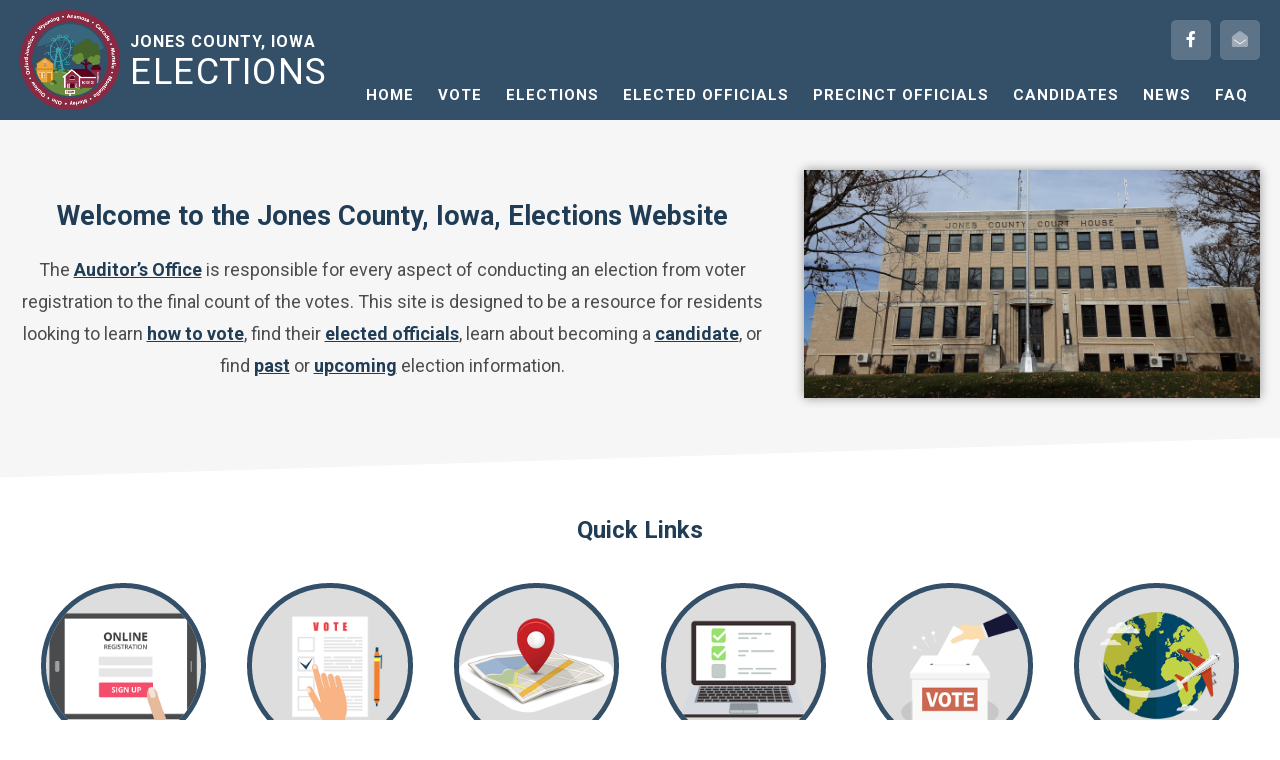

--- FILE ---
content_type: text/html; charset=UTF-8
request_url: https://jonescountyiowaelections.gov/
body_size: 4133
content:
<html lang="en">
<head>
<meta http-equiv="content-type" content="text/html;charset=UTF-8">
<meta name=viewport content="width=device-width, initial-scale=1">
<link rel=icon type="image/png" href="/images/favicon.png"/>
<script src="https://kit.fontawesome.com/bfe1867279.js"></script>
<link href="/shared/styles/core-25.css" type="text/css" rel="stylesheet">
<link href="https://cdn.neapolitanlabs.com/styles/jones_county/core.css" type="text/css" rel="stylesheet" media="print">
<link href="https://cdn.neapolitanlabs.com/scripts/jones_county/slicknav.css" type="text/css" rel="stylesheet">
<script src="https://cdn.neapolitanlabs.com/scripts/jquery-3.5.1.min.js"></script>
<script src="https://cdn.neapolitanlabs.com/scripts/jones_county/jquery.slicknav.min.js"></script>
<title>Elections - Jones County, Iowa</title>
<meta name="description" content="The Jones County, Iowa, Elections website is designed to be a resource for residents looking to learn how to vote, find their elected officials, learn about becoming a candidate, or find past or upcoming election information.">

<!-- Google Tag Manager -->
<script>(function(w,d,s,l,i){w[l]=w[l]||[];w[l].push({'gtm.start':
new Date().getTime(),event:'gtm.js'});var f=d.getElementsByTagName(s)[0],
j=d.createElement(s),dl=l!='dataLayer'?'&l='+l:'';j.async=true;j.src=
'https://www.googletagmanager.com/gtm.js?id='+i+dl;f.parentNode.insertBefore(j,f);
})(window,document,'script','dataLayer','GTM-PQB2LTN');</script>
<!-- End Google Tag Manager -->
<meta property="og:title" content="Elections - Jones County, Iowa" />
<meta property="og:type" content="website" />
<meta property="og:description" content="The Jones County, Iowa, Elections website is designed to be a resource for residents looking to learn how to vote, find their elected officials, learn about becoming a candidate, or find past or upcoming election information." />
<meta property="og:url" content="https://www.jonescountyiowaelections.gov/" />
<meta property="og:image" content="https://www.jonescountyiowaelections.gov/images/jones_county_courthouse.jpg" />
</head>

<body>
<!-- Google Tag Manager (noscript) -->
<noscript><iframe src="https://www.googletagmanager.com/ns.html?id=GTM-PQB2LTN"
height="0" width="0" style="display:none;visibility:hidden"></iframe></noscript>
<!-- End Google Tag Manager (noscript) -->

<!-- Google tag (gtag.js) -->
<script async src="https://www.googletagmanager.com/gtag/js?id=G-Z2YQNW7PNX"></script>
<script>
  window.dataLayer = window.dataLayer || [];
  function gtag(){dataLayer.push(arguments);}
  gtag('js', new Date());

  gtag('config', 'G-Z2YQNW7PNX');
</script>
<div id="header" class="headerStart">
  <div class="container">
    <div id="headerImage">
      <a href="/"><img src="/images/logo.png"></a>
    </div>
    <div id="headerText">
      <a href="/">Jones County, Iowa
      <h3>Elections</h3></a>
    </div>
    <div class="mobileMenu"></div>
    <div id="headerRight">
      <a href="https://www.facebook.com/Jones-County-Iowa-Elections-111888470454547/" target="_blank" rel="noopener noreferrer"><i class="fab fa-facebook-f"></i><span class="linkDescription" style="display:none;">Facebook</span></a>            <a href="/contact/"><i class="fad fa-envelope-open"></i><span class="linkDescription" style="display:none;">Contact Us</span></a>
    </div>
    <div id="headerNav">
      <ul id="navigation">
        <li class="homeLink"><a href="/">Home</a></li>
        <li><a href="/vote/">Vote</a>
          <ul>
            <li><a href="/vote/register/">Register to Vote</a></li>
            <li><a href="/vote/absentee/">Absentee Voting</a></li>
            <li><a href="/vote/maps/">Maps</a></li>
            <li><a href="/vote/military_overseas_voting/">Military/Overseas Voting</a></li>
            <li><a href="/vote/precincts/">Precincts</a></li>
            <li><a href="/vote/id/">Voter ID</a></li>
          </ul>
        </li>
        <li><a href="/elections/">Elections</a>
          <ul>
            <li><a href="/elections/">Upcoming Elections</a></li>
            <li><a href="/elections/past/">Past Elections</a></li>
            <li><a href="/elections/ballots/">Sample Ballots</a></li>
            <li><a href="/elections/peos/">Precinct Election Officials</a></li>
            <li><a href="/elections/types/">Types of Elections</a></li>
          </ul>
        </li>
        <li><a href="/elected_officials/">Elected Officials</a>
          <ul>
            <li><a href="/elected_officials/federal/">Federal</a></li>
            <li><a href="/elected_officials/state/">State</a></li>
            <li><a href="/elected_officials/county/">County</a></li>
            <li><a href="/elected_officials/city/">City</a></li>
            <li><a href="/elected_officials/school_board/">School Board</a></li>
            <li><a href="/elected_officials/township/">Township</a></li>
          </ul>
        </li>
        <li><a href="/elections/peos/">Precinct Officials</a></li>
        <li><a href="/candidates/">Candidates</a></li>
        <li><a href="/news/">News</a></li>
        <li><a href="/faq">FAQ</a></li>
      </ul>
    </div>
  </div>
</div>
<script>
	$(function(){
		$('#navigation').slicknav({
      label:"",
      allowParentLinks: true,
      prependTo:".mobileMenu"
    });
	});
</script>
<div class="printHeader">
  <img src="/images/logo_bw.png"> Jones County<br>Elections
</div>


<div class="container_full container_first" id="homeIntro">
  <div class="container_alt">
    <div class="homeImage">
      <img src="/images/jones_county_courthouse.jpg">
    </div>
    <div class="homeText">
    <h2>Welcome to the Jones County, Iowa, Elections Website</h2>
    The <a href="https://www.jonescountyiowa.gov/auditor" target="_blank">Auditor’s Office</a> is responsible for every aspect of conducting an election from voter registration to the final count of the votes. This site is designed to be a resource for residents looking to learn <a href="/vote/">how to vote</a>, find their <a href="/elected_officials/">elected officials</a>, learn about becoming a <a href="/candidates/">candidate</a>, or find <a href="/elections/past">past</a> or <a href="/elections/">upcoming</a> election information.
    </div>
    <div class="clear"></div>
  </div>
  </div>
<div class="dividerLR"></div>

<div id="quickLinks" class="container">
  <h2>Quick Links</h2>
    <div class="quickLink"><a href="/vote/register/"><img src="/global/images/register_to_vote_400.png" alt="Register to Vote">Register to Vote</a></div>
    <div class="quickLink"><a href="https://sos.iowa.gov/elections/absenteeballotstatus/absentee/search" target="_blank"><img src="/global/images/ballot_400.png" alt="Where&#039;s My Absentee Ballot?">Where&#039;s My Absentee Ballot?</a></div>
    <div class="quickLink"><a href="https://apps.sos.iowa.gov/elections/voterreg/pollingplace/search.aspx" target="_blank"><img src="/global/images/where_do_i_vote_400.png" alt="Where Do I Vote?">Where Do I Vote?</a></div>
    <div class="quickLink"><a href="https://sos.iowa.gov/elections/voterreg/regtovote/search.aspx" target="_blank"><img src="/global/images/am_i_registered_400.png" alt="Am I Registered?">Am I Registered?</a></div>
    <div class="quickLink"><a href="/vote/"><img src="/global/images/how_do_i_vote_400.png" alt="How Do I Vote?">How Do I Vote?</a></div>
    <div class="quickLink"><a href="/vote/military_overseas_voting/"><img src="/global/images/military_overseas_400.png" alt="Military/Overseas Voting">Military/Overseas Voting</a></div>
    <div class="clear"></div>
</div>
<div class="dividerRL"></div>

<div class="container_full" id="homeElections">
  <div class="container">
  <h2>Upcoming &amp; Recent Elections</h2>
          <div class="homeElectionInfo">
        <div class="homeElectionDate pastElectionDate">
          <div class="homeElectionMonth">Nov</div>
          <div class="homeElectionDay">4</div>
        </div>
        <div class="homeElectionLinks">
          <a href="/elections/info/cityschool_election_2025_11_04/">City/School Election</a>
          City/School Election
          <div class="homeElectionLinkList">
                        <a href="https://electionresults.iowa.gov/IA/Jones/124249/web.345435/#/summary?v=362993%2F" target="_blank"><i class="fad fa-external-link fa-fw"></i>Interactive Results</a>                           <a href="/files/election_results/cityschool_election_2025_11_04_57988.pdf" target="_blank"><i class="fad fa-poll-people fa-fw"></i>Unofficial Results</a>
                                                  <a href="/elections/info/cityschool_election_2025_11_04/#ballots"><i class="fad fa-ballot fa-fw"></i>Sample Ballot(s)</a>
                                  </div>
        </div>
      </div>
        <div class="homeElectionInfo">
        <div class="homeElectionDate pastElectionDate">
          <div class="homeElectionMonth">Nov</div>
          <div class="homeElectionDay">5</div>
        </div>
        <div class="homeElectionLinks">
          <a href="/elections/info/2024_general_2024_11_05/">General Election</a>
          General Election
          <div class="homeElectionLinkList">
                        <a href="https://electionresults.iowa.gov/IA/Jones/122375/web.345435/#/summary?v=348723%2F" target="_blank"><i class="fad fa-external-link fa-fw"></i>Interactive Results</a>                           <a href="/files/election_results/2024_general_2024_11_05_21237.pdf" target="_blank"><i class="fad fa-poll-people fa-fw"></i>Official Results</a>
                                                  <a href="/elections/info/2024_general_2024_11_05/#ballots"><i class="fad fa-ballot fa-fw"></i>Sample Ballot(s)</a>
                                  </div>
        </div>
      </div>
        <div class="homeElectionInfo right">
        <div class="homeElectionDate pastElectionDate">
          <div class="homeElectionMonth">Jun</div>
          <div class="homeElectionDay">4</div>
        </div>
        <div class="homeElectionLinks">
          <a href="/elections/info/primary_election_2024_06_04/">Primary Election </a>
          Primary Election
          <div class="homeElectionLinkList">
                        <a href="https://electionresults.iowa.gov/IA/Jones/121561/web.317647/#/summary?v=339400%2F" target="_blank"><i class="fad fa-external-link fa-fw"></i>Interactive Results</a>                           <a href="/files/election_results/primary_election_2024_06_04_27402.pdf" target="_blank"><i class="fad fa-poll-people fa-fw"></i>Official Results</a>
                                                  <a href="/elections/info/primary_election_2024_06_04/#ballots"><i class="fad fa-ballot fa-fw"></i>Sample Ballot(s)</a>
                                  </div>
        </div>
      </div>
    <div class="clear"></div>
</div>
</div>

<div class="container" id="homeInfo">
  <div class="homeSection homeNews"><h3><a href="/news/"><i class="fad fa-newspaper"></i> News</a></h3>
    <div class="homeNewsItem">
  <a href="/news/election_day_less_than_a_week_away/"><img src="/images/news/election_day_less_than_a_week_away_25684_sm.jpg" alt="Election Day: Less than a week away" style="width: auto; height: auto; margin: 0 auto 5px; max-width: 100%; max-height: 200px; display: block;"></a>  <a href="/news/election_day_less_than_a_week_away/">Election Day: Less than a week away</a>
  <p><i class="fad fa-calendar"></i> October 30, 2024</p>    <div class="clear"></div>
</div>
<div class="homeNewsLink">
  <a href="/news/election_law_changes_for_iowa_voters/">Election Law Changes for Iowa Voters</a>
</div>
<div class="homeNewsLink">
  <a href="https://www.facebook.com/Jones-County-Iowa-Elections-111888470454547/">New Facebook Page</a>
</div>
<div class="homeSectionFooter"><a href="/news/">All News</a></div>
  </div>
  <div class="homeSection homeFAQ">
    <h3><a href="/faq/"><i class="fad fa-question-circle"></i> FAQ</a></h3>
  <div class="faqQuestion">
    <div class="faqLabel">Q.</div>
    <div class="faqText faqTextQ"><p>I just registered and received a card in the mail but there is a mistake on it; what do I do now?</p></div>
    <div class="clear"></div>
  </div>
  <div class="faqAnswer">
    <div class="faqLabel">A.</div>
    <div class="faqText"><p>If you notice a mistake on your voter card please contact the Auditor&rsquo;s Office and/or submit a new registration form to correct your information.</p>
</div>
    <div class="clear"></div>
  </div>
    <div class="homeSectionFooter"><a href="/faq/">All Frequently Asked Questions</a></div>
  </div>
  <div class="homeSection electionGraph homeElectionTurnout">
    <h3><i class="fad fa-poll-people"></i> Jones County Voter Registration</h3>
        <div style="text-align: center; margin-bottom: 1em; font-weight: 700; color: #666;">
        <i class="fad fa-calendar"></i> Updated November 3, 2025</div>
  <div class="graphSpacing">

          <div class="graphCatS">No Party</div>
      <div class="graphGraphS"><div class="graphFill" style="width:95.238095238095%;"></div></div>
      <div class="graphNum">5,490</div>
      <div class="clear"></div>
          <div class="graphCatS">Republican</div>
      <div class="graphGraphS"><div class="graphFill" style="width:89.895047272096%;"></div></div>
      <div class="graphNum">5,182</div>
      <div class="clear"></div>
          <div class="graphCatS">Democratic</div>
      <div class="graphGraphS"><div class="graphFill" style="width:47.445572035736%;"></div></div>
      <div class="graphNum">2,735</div>
      <div class="clear"></div>
          <div class="graphCatS">Other</div>
      <div class="graphGraphS"><div class="graphFill" style="width:1.3357619914997%;"></div></div>
      <div class="graphNum">77</div>
      <div class="clear"></div>
    
  </div>
  <div style="text-align: center; margin-top: 1em; margin-bottom: 1em; font-weight: 700; color: #666;">Total Registered Voters: 13,484</div>
  <div class="registerToVote"><a href="/vote/register/"><i class="fad fa-list"></i> Register to Vote</a></div>
  </div>
  <div class="clear"></div>
</div>

<div class="printHeader disclaimer">This webpage was printed on November 20, 2025. For the most current election-related information, visit the Jones County, Iowa, Elections website at <b><u>jonescountyiowaelections.gov</u></b>.</div>
<div class="container" id="footer">
  <div class="footerLeft">
    <b>Jones County Auditor</b><br>
    Jones County Courthouse<br />
500 W. Main St., Room 113<br />
P.O. Box 109<br />
Anamosa, IA 52205<br>
    <a href="/contact/">Contact Us</a><br>
    <a href="/site/accessibility/">Accessibility</a><br>
  </div>
  <div class="footerCenter"><b>Office Hours</b><br>
    8:00 a.m. to 4:30 p.m.<br />
Monday - Friday<br />
<a href="/page/hours/">Extended Hours</a>  </div>
  <div class="footerCenter"><b>Phone Numbers</b><br>
    Office: (319) 462-2282<br />
Fax: (319) 462-5815  </div>
  <div class="clearMobile"></div>
  <div class="footerRight footerSocial">
    <a href="/contact/"><i class="fad fa-envelope-open"></i><span class="linkDescription" style="display:none;">Contact Jones County Elections</span></a>
    <div class="clear"></div>
    <div id="google_translate_element"></div>
  </div>
  <div class="clear"></div>
</div>
<div id="subFooter">
  <div id="poweredBy"><a href="//www.neapolitanlabs.com/elections/" target="_blank" rel="noopener noreferrer">powered by <img src="/images/neapolitan_labs.png" alt="Neapolitan Labs"></a></div>
</div>
<script type="text/javascript" src="https://cdn.neapolitanlabs.com/scripts/jones_county/scroll.js"></script>
<script type="text/javascript">
function googleTranslateElementInit() {
  new google.translate.TranslateElement({pageLanguage: 'en'}, 'google_translate_element');
}
</script>
<script type="text/javascript" src="//translate.google.com/translate_a/element.js?cb=googleTranslateElementInit"></script>
</body>

</html>


--- FILE ---
content_type: text/css
request_url: https://jonescountyiowaelections.gov/shared/styles/core-25.css
body_size: 6387
content:
/* Google Font */
@import url('https://fonts.googleapis.com/css?family=Roboto:400,700');
@import url('https://fonts.googleapis.com/css?family=Roboto+Slab:700');

/* Core Styles */
body { margin: 0; font-family: 'Roboto', sans-serif; line-height: 1.5em; top: 0; min-height: auto !important; color: #4f4c4d; }
a:hover { text-decoration: none; }
img, a img { border: 0; }
h1 { font-size: 30px; line-height: 40px; }

/* Colors */
a, a:hover, a:visited, a:active { color: #213D56; font-weight: 700; }
h2, h3, h4, h5 { color: #0C090A; }

.graphFill { background: #345069 !important; }

/* General Styles */
.container_first { margin-top: 120px !important; }
.container { width: calc(100% - 40px); max-width: 1440px; margin: 0 auto; }
.container_alt { width: 1250px; max-width: calc(100% - 40px); margin: 0 auto; }
.container_event { width: 1100px; max-width: calc(100% - 40px); margin: 0 auto; }
.container_sm { width: 1000px; max-width: calc(100% - 40px); margin: 0 auto; }
.clear { clear: both; }

/* Alerts Bar */
#alert { width: 100%; background: #4D677F; padding: 5px 0; text-align: center; }

/* Header */
#header { width:100%; background:#345069; height: 120px; position: fixed; top: 0; z-index: 100; }
#header .container { padding-top: 10px; }
#headerImage { float: left; margin: 0 10px 0 0; }
#header img { max-height: 100px; }
#header a img { display: block; }
#headerText { float: left; font-size: 16px; width: 205px; text-align: left; color: #FFF; letter-spacing: 1px; line-height: 24px; height: 64px; margin: 20px 0; text-transform: uppercase; }
#headerText h3 { font-size: 36px; margin: 0; line-height: 36px; font-weight: 400; letter-spacing: 1.5px; color: #FFF; }
#headerText a { color: #FFF; text-decoration: none; }
.printHeader { display: none; }

#headerAlert { width: calc(100% - 20px); padding: 10px; background: #882a42; color: #FFF; text-align: center; font-size: 20px; line-height: 26px; font-weight: 700; }
#headerAlert a { color: #FFF; text-decoration: none; display: block; }
#headerAlert i.alertIcon, #headerAlert a i.alertIcon { display: block; float: left; line-height: 28px; font-size: 26px; }
#headerAlert .alertButton { background: rgba(255,255,255,.3); display: inline-block; padding: 2px 10px; }

#headerRight { float: right; width: calc(100% - 420px); text-align: right; height: 40px; font-size: 16px; margin-top: 10px; }
#headerRight a i { color: #FFF; margin: 0 0 0 5px; display: inline-block; width: 30px; height: 30px; line-height: 30px; border-radius: 5px; background: rgba(255,255,255,.2); text-align: center; display: inline-block; padding: 5px; }
#headerRight a i:hover { transition: color 0.1s linear; color: #FFF; background: rgba(255,255,255,.1); }
#headerRight a span.linkDescription, .footerRight a span.linkDescription { display: none; }

#headerNav { float: right; margin-top: 10px; }
#headerNav ul { list-style: none; position: relative; margin: 0; padding: 0; }
#headerNav ul li { position: relative; float: left; text-align: center; }
#headerNav ul a, #navigation ul span { display: block; text-decoration: none; padding: 0 12px; font-size: 15px; color: #FFF; font-weight: 700; text-transform: uppercase; letter-spacing: 1px; line-height: 50px; }
#headerNav ul li:hover > a { background: #4D677F; border-radius: 5px 5px 0 0; color: #FFF; }
#headerNav ul ul { display:none; position:absolute; top:100%; left:0; padding:0; z-index: 1000; background: #4D677F; }
#headerNav ul ul li { width: 100%; letter-spacing: normal; }
#headerNav ul ul li:hover { background: none; }
#headerNav ul ul a { min-width: 140px; text-transform: none; height: auto; line-height: 18px; text-align: left; padding: 10px; font-size: 13px; font-weight: 400; color: #FFF; }
#headerNav ul ul a:hover { transition: color 0.1s linear, background-color 0.1s linear; -moz-transition: color 0.1s linear, background-color 0.1s linear; -webkit-transition: color 0.1s linear, background-color 0.1s linear; background: #345069; border-radius: 0 !important; }
#headerNav ul li:hover > ul { display:block; }

.headerScroll { height: 80px !important; -webkit-transition: height 0.3s; -moz-transition: height 0.3s; transition: height 0.3s !important; }
.headerScroll #headerRight { display: none !important; -webkit-transition: all 0.3s; -moz-transition: all 0.3s; transition: all 0.3s !important; }
.headerScroll img { height: 60px !important; -webkit-transition: transform 0.3s; -moz-transition: transform 0.3s; transition: transform 0.3s !important; }
.headerScroll #headerText { margin: 0 0 0 10px !important; }
.headerScroll #headerNav { margin-top: 20px !important; }
.container_first_scroll { margin-top: 80px; }

.mobileMenu, .slicknav_menu { display: none; }

/* Home Page */
#homeImage { background: url(/images/jones_county_courthouse.jpg); background-position: center center; background-size: cover; padding: 30% 0 20px; text-align: center; color: #FFF; text-shadow: 0 0 10px #000; border-bottom: 5px solid #213D56; }
#homeImage h1 { margin: 0; font-size: 60px; line-height: 60px; text-transform: uppercase; }
#homeIntro { text-align: center; padding: 50px 0 40px; font-size: 18px; line-height: 32px; background: #F6F6F6; }
#homeIntro h2 { color: #213D56; margin-top: 0; }

#homeIntro .homeImage { float: right; width: 40%; }
#homeIntro .homeImage img { width: calc(100% - 40px); margin-left: 40px; box-shadow: 0 0 10px rgba(0,0,0,.4); }
#homeIntro .homeText { float: left; width: 60%; padding-top: 30px; }

/* Home Page Election Day */
#homeElection { text-align: center; padding: 10px 0; font-size: 16px; line-height: 24px; background: #000; }
#homeElection h3 { color: #FFF; margin: 0 auto 5px; }
#homeElection a { color: #F6F6F6; }
.homeElectionHeaderInfo { padding: 33px 0 0; }
.homeElectionHeaderImage img { float: left; height: 120px; width: auto; }
.container_election_day { width: 450px; }
.homeElectionTurnout .registerToVote a { width: 150px; color: #FFF; padding: 10px; margin: 1.5em auto 0; display: block; background: #213D56; text-align: center; text-decoration: none; font-weight: 700; border-radius: 10px; }
/* Home Page Divider */
.dividerLR { width:100%; height:40px; position:absolute; left:0px; background: linear-gradient(to right bottom, #F6F6F6 49%, #fff 50%), linear-gradient(-50deg, #ffffff 16px, #000 0); }
.dividerRL { width:100%; height:40px; position:absolute; left:0px; background: linear-gradient(to left bottom, #fff 49%, #F6F6F6 50%); }

/* Quick Links */
#quickLinks { padding-bottom: 20px; display: flex; flex-wrap: wrap; }
#quickLinks h2 { display: block; width: 100%; margin: 80px auto 20px; text-align: center; color: #213D56; }
.quickLink { width: calc(100% / 6); }
.quickLink a { width: 80%; margin: 10%; text-align: center; display: block; font-weight: 700; text-decoration: none; color: #345069; }
.quickLink a img { width: calc(100% - 10px); height: auto; display: block; margin-bottom: 10px; border-radius: 50%; border: 5px solid #345069; background:#DDD; }
.quickLink a:hover { color: #4D677F; }
.quickLink a img:hover { border-color: #4D677F; }

/* Home Page - Content Grid */
#homeInfo { margin-bottom: 20px; }
.homeSection { width: calc((100% - 126px) / 3); padding: 10px; margin: 10px; float: left; border: 1px solid #EEE; border-radius: 10px; height: 600px; position: relative; }
.homeSection h3 a, .homeElectionTurnout h3 { text-align: center; font-size: 20px; color: #000; text-decoration: none; display: block; }
.homeElectionTurnout h3 { margin: 1em 0 !important; }
.homeSection .homeSectionFooter { position: absolute; left: 0; bottom: 0; background: #F6F6F6; width: 100%; border-radius: 0 0 10px 10px; padding: 5px 0; text-align: center; }

/* Home Page - News */
.homeNewsItem { font-size: 14px; line-height: 20px; padding: 0 0 15px; border-bottom: 1px solid #CCC; margin-bottom: 15px; }
.homeNewsItem img { width: auto; height: auto; margin: 0 auto 5px; max-width: 100%; max-height: 200px; display: block; }
.homeNewsItem a { display: block; font-weight: 700; margin: 0 0 5px; font-size: 16px; }
.homeNewsLink { padding: 0 0 15px; border-bottom: 1px solid #CCC; margin-bottom: 15px; }

/* Home Page - Elections */
#homeElections { margin: 0 auto 20px; padding: 60px 0 20px; background: #F6F6F6; }
#homeElections h2 { color: #213D56; text-align: center; }

/* Home Page - Elections */
#homeElections .container { width: calc(100% - 60px); max-width: 1420px; }
.homeElectionInfo { width: calc((100% - 42px) / 3); margin-right: 10px; padding: 10px 10px 10px 0; float: left; border-right: 1px solid #EEE; height: 130px; }
.homeElectionInfo.right { border-right: 0; margin-right: 0; padding-right: 0; }
.homeElectionDate { width: 60px; float: left; background: #213D56; color: #FFF; text-align: center; border-radius: 5px; padding: 10px 0; }
.pastElectionDate { background: #AAA; }
.homeElectionMonth, .homeElectionDay { display: block; font-weight: 700; }
.homeElectionMonth { text-transform: uppercase; }
.homeElectionDay { font-size: 30px; line-height: 30px; letter-spacing: -1px; }
.homeElectionLinks { width: calc(100% - 70px); float: right; }
.homeElectionLinks a { font-weight: 700; display: block; }
.homeElectionLinkList { margin: 15px 0 0 15px; }
.homeElectionLinkList a i { text-decoration: none; margin-right: 5px; }

/* Page Header */
#pageHeader { background: #EEE; width: 100%; height: 120px; }
#pageHeader h1 { line-height: 120px; font-size: 30px; letter-spacing: 1px; color: #000; }
#pageHeader h1 a { color: #000; text-decoration: none; color: #000; }
#pageHeader img { float: right; max-width: 120px; height: auto; }

/* Page Content */
#pageContent { padding: 1em 0; }
#pageContent .introduction, .electionPage .introduction { font-size: 20px; color: #666; line-height: 30px; display: block; border-bottom: 1px solid #DDD; padding-bottom: 1em; margin-bottom: 1em; }
.electionPage .introduction { margin-top: 1em; padding-top: 1em; }
#pageContent h2 { margin: 1.5em 0 1em; }
.electionPage h3 { color: #882a42; }

/* Elected Officials */
.officialDirectory { width: calc(((100% - 40px)/ 3) - 20px); float: left; margin: 0 20px 20px 0; padding: 5px 10px; text-align: center; border-top: 5px solid #CCC; background: #F6F6F6; min-height: 210px; }
.officialDirectory:hover { border-top: 5px solid #AAA; background: #EEE; }
.officialDirectory.right { margin-right: 0; }
.officialDirectory h2 { margin: 1em 0 !important; }
.officialDirectory h2 a { color: #345069; text-decoration: none; }

/* Official Listings */
.offRow { width: 100%; border-bottom: 1px solid #CCC; padding: 4px 0; margin: 2px 0; }
.offRowLast { border-bottom: 0; }
.offInfo { width: 66.6%; float: left; padding: 1px 0; }
.offInfo4x { width: 75%; float: left; padding: 1px 0; }
.offTerm { width: 33.4%; float: right; text-align: right; }
.offTerm4x { width: 25%; float: right; text-align: right; }
.offName { width: 50%; float: left; }
.offContact { width: 50%; float: right; text-align: center; }
.offContact4x { width: 33.3%; float: left; text-align: center; }
.offContactName { text-align: left; }
.offTopDivider { margin-top: 10px; border-top: 1px solid #000; padding-top: 10px; }

.cityList, .leftNav { width: 260px; float: left; }
.cityList h3, .leftNav h3 { padding: 5px; display: block; margin: 1.5em 0 10px; }
.cityList ul, .leftNav ul { margin: 0; padding: 0; list-style-type: none; }
.cityList ul li a:hover, .leftNav ul li a:hover { background: #F6F6F6; }
.cityList ul li a, .leftNav ul li a { display: block; border-bottom: 1px solid #DDD; padding: 5px; cursor: pointer; text-decoration: none;}
.cityList ul li a:hover, .leftNav ul li a:hover { background: #F6F6F6; }
.leftNav h3 a { color: #000; text-decoration: none; }
.rightContent, .officialDetails, .rightContentForm { float: right; width: calc(100% - 280px); }
.officialDetails input[type="text"], .rightContent input[type="text"], .precinct input[type="text"] { display: block; border: 2px solid #EEE; width: calc(100% - 162px); padding: 5px; font-size: 18px; font-family: 'Roboto', sans-serif; margin: 1.5em 0; border-radius: 5px; }
.precinctPage input[type="text"] { width: 100% !important; }
.officialDetails h2 { background: #213D56; padding: 10px; border-radius: 10px 10px 0 0; margin: 1em 0 0; line-height: 1.5em; color: #FFF; }
.officialDetails h2 i { font-size: 20px; margin-left: 5px; color: #DDD; }
.cityInfo, .officialInfo, .officialInfo { padding: 10px; }
.officialColumn { float: left; width: 25%; }
.officialColumn a i, .officialColumn3 a i, .fedColumn1 a i, .officialColumn3 i { margin: 0 3px; text-decoration: none; }
.officialRight a i { margin: 0; }
.officialColumn3 { float: left; width: 33.33%; padding: 1px 0; }
.officialRow { margin-bottom: 5px; padding: 2px 0; border-bottom: 1px solid #DDD; }
.fedColumn1 { float: left; width: 33.33%; }
.fedColumn2 { float: left; width: calc(100% - 140px - (100% / 3)); }
.fedColumn3 { float: left; width: 140px; }
.cityContact { float: left; width: 50%; }
.cityContact.numbers { text-align: right; }
.cityContact.numbers a i { margin-left: 5px; text-decoration: none; }
.positionTitle { float: none; width: 100%; font-weight: 700; padding: 3px 0; }
.positionName { float: left; width: 33.33%; padding: 3px 0; border-bottom: 1px solid #DDD; }
.positionEmail { float: left; width: 33.33%; text-align: center; padding: 3px 0; border-bottom: 1px solid #DDD; }
.termEnds { float: left; width: 33.33%; text-align: right; padding: 3px 0; border-bottom: 1px solid #DDD; }
.positionName.school { width: 30%; border-bottom: 0; }
.positionEmail.school { width: 40%; border-bottom: 0; }
.positionName.schoolA, .positionEmail.schoolA, .termEnds.schoolA { border-bottom: 0 !important; }
.termEnds.school { width: 30%; border-bottom: 0; }

.officialsCity { margin-top: 10px; border-top: 1px solid #000; padding-top: 10px; }
.officialDetails .filterDiv { background: #F6F6F6; border-radius: 0 0 10px 10px; }
.officialCenter { text-align: center; }
.officialRight { text-align: right; }
.officialBreak { clear: both; height: 20px; }
.officialParty { width: 16px; display: inline-block; border-radius: 50%; text-align: left; height: 22px; line-height: 22px; padding-left: 6px; }
.officialPartyR { color: #C00; border: 1px #C00 solid; }
.officialPartyD { color: #00F; border: 1px #00F solid; }
.officialPartyAlt { width: 12px; display: inline-block; text-align: center; height: 16px; line-height: 17px; color: #FFF; }
.officialPartyAltR { background: #C00; }
.officialPartyAltD { background: #00F; }
.officialPartyAltI, .officialPartyAltO { background: #666; }
.officialPartyAltL { background: #FFDF00; color: #000; }

.termLengthDescription { display: none; position: absolute; width: 165px; z-index: 100; background: #DDD; border: 2px solid #BBB; border-radius: 5px; padding: 4px; text-align: center; right: calc(((100% - 1250px) / 2) + 10px); }
a.termLengthInfo { cursor: pointer; }
a:hover.termLengthInfo + div.termLengthDescription { display: block; }
.officialInfoDescription { display: none; position: absolute; width: 165px; z-index: 100; background: #DDD; border: 2px solid #BBB; border-radius: 5px; padding: 4px; text-align: center; }
a.officialInfoDescriptionInfo { cursor: pointer; }
a:hover.officialInfoDescriptionInfo + div.officialInfoDescription { display: block; }

/* FAQ */
.rightContent h2 { margin: 1.5em 0 1em; }
.faqLabel { float: left; width: 40px; font-size: 24px; color: #345069; font-family: 'Roboto Slab', monospace; text-align: center; padding-top: 15px; }
.faqText { float: left; width: calc(100% - 40px); }
.faqTextQ { font-weight: 700; }
.faqQA { border-bottom: 1px solid #DDD; padding-bottom: 1em; margin-bottom: 1em; }
.faqLast { border-bottom: none; }
.faqSection input[type="text"] { border: 2px solid #EEE; width: calc(100% - 162px); padding: 5px; font-size: 18px; font-family: 'Roboto', sans-serif; margin: 1.5em 0; border-radius: 5px; }
.faqSection h2.faqFirst { margin-top: .5em; }

/* App */
.appLinks a { display: block; width: 25%; float: left; text-align: center; text-decoration: none; }
.appLinks a i { font-size: 40px; display: block; margin: 0 auto; line-height: 60px; }

/* Elections */
.electionYear h2 { margin: 1.5em 0 1em; color: #0C090A; }
.electionDetails { margin-bottom: 1em; padding-bottom: 1em; border-bottom: 1px solid #DDD; }
.electionDetails b, .precinct b.lead { display: block; font-size: 18px; padding: 0 0 5px; }
.electionInfo { float: left; width: 50%; }
.electionLinks { float: right; width: 50%; }
.electionLinks a { display: block; font-weight: 700; }
.electionLinks a i, .precinct a i { text-decoration: none; margin-right: 5px; }
.electionTypeDescription, .precinctInfoDescription { display: none; position: absolute; width: calc(50% - 20px); z-index: 100; background: #DDD; border: 2px solid #BBB; border-radius: 5px; padding: 10px; }
a.electionTypeInfo { cursor: pointer; }
a:hover.electionTypeInfo + div.electionTypeDescription { display: block; }
a.precinctInfoIcon { cursor: pointer; }
a:hover.precinctInfoIcon + div.precinctInfoDescription { display: block; }

/* Elections - Detail Page */
.electionPage h3 { margin: 1.5em 0; font-size: 20px; }
.electionResults h3 { margin: 2em 0 1.5em; }
.resultsLink, .resultsCount { width: calc((100% - 60px) / 2); margin: 10px; float: left; padding: 20px 5px; background: #EEE; border-radius: 5px; text-align: center; font-weight: 700; }
.resultsLink a { text-decoration: none; display: block; }
.resultsLink a i { margin-left: 10px; }
.resultsLink:hover { background: #DDD; }
.sampleBallots input[type="text"] { border: 2px solid #EEE; width: calc(100% - 14px); padding: 5px; font-size: 18px; font-family: 'Roboto', sans-serif; margin-bottom: 40px; border-radius: 5px; }
.electionsBack { margin: 2em 0 0; text-align: center; }
#ballots:before { height: 80px; display: block; content: ''; margin-top: -80px; }
.electionGraph h3 { margin: 2em 0 1.5em; }
.electionGraph .graphCat, .electionGraph .graphCatS, .electionGraph .graphNum, .electionGraph .graphNumS { line-height: 20px; float: left; font-weight: 700; font-size: 14px; padding: 5px 0; }
.electionGraph .graphCat { width: 160px; text-align: right; margin-right: 5px; }
.electionGraph .graphCatS { width: 95px; text-align: right; margin-right: 5px; }
.electionGraph .graphNum { width: 55px; text-align: left; margin-left: 5px; }
.electionGraph .graphGraph { width: calc(100% - 225px); height: 20px; margin: 5px 0; float: left; background: #EEE; }
.electionGraph .graphGraphS { width: calc(100% - 160px); height: 20px; margin: 5px 0; float: left; background: #EEE; }
.electionGraph strong { color: #666; font-size: 18px; display: block; margin: 30px 0 5px; }
.graphSpacing { margin: 10px 0; width: 100%; display: flex; flex-wrap: wrap; align-items: center; }

.voterReg { margin: 0 auto; padding: 20px 0 50px; border-top: 1px solid #DDD; }
.voterReg .registerToVote { text-align: center; }
.voterReg .registerToVote a i { text-decoration: none; margin-right: 5px; }
.voterReg h3 { text-align: center; }
.voterReg .graphSpacing { margin: 10px auto 30px; max-width: 800px; }
.graphFill { height: 20px; float: left; }
.graphMetric { height: 30px; margin: -5px 5px; line-height: 30px; float: left; font-weight: 700; }
.graphDivider { height: 10px; margin-bottom: 10px; border-bottom: 1px solid #DDD; }
.graphHeader { margin: 2em 0 1em; font-size: 14px; }
.graphHeader h4 { margin: 0; font-size: 16px; }

/* Precincts */
.precinct { width: calc((100% - 80px) / 2); float: left; margin: 0 10px 20px; padding: 5px 10px; background: #EEE; border-radius: 5px; height: auto; }
.precinct:hover { background: #DDD; }
.mapLink.right { margin-right: 0; }
.precinctLocation { float: left; width: 50%; }
.precinctInfo { float: right; width: 50%; }
.pollingLocation { width: 100%; margin-bottom: 1em; padding-bottom: 1em; border-bottom: 1px dotted #CCC; }
.pollingLocation h4 { margin: 0; }
.pollingLocationPrecincts { margin-top:10px; }
.pollingLocationPrecincts a i { margin-right: 5px; text-decoration: none; }

/* News */
.newsDetail { width: calc(100% - 140px); max-width: 900px; min-width: 280px; margin: 50px auto 0; padding: 20px; background: #EEE; box-shadow: 0 4px 8px 0 rgba(0, 0, 0, 0.2), 0 6px 20px 0 rgba(0, 0, 0, 0.19); }
.newsDetail h1 { margin-top: 0; }
.newsDate { color: #666; font-weight: 700; }
.newsItem { padding: 20px 0; border-bottom: 1px solid #DDD; }
.newsItem img, .newsDetail img { float: right; max-width: 300px; margin-left: 10px; }
.newsItem h3 { margin-top: 0; }
.newsItem.last { padding-bottom: 0; border-bottom: 0; }
.newsPhoto img { width: 100%; max-width: 600px; display: block; margin: 0 auto; height: auto; }

/* Forms */
.leftForm { float: left; width: calc(100% - 260px); }
.leftForm i, #pollForm i { font-style: normal; color: #C00; font-weight: 700; }
.leftForm ol, #pollForm ol { margin: 0; list-style-type: none; padding: 0; }
.leftForm ol label, #pollForm ol label { display: block; font-size: 14px; }
.leftForm ol input[type="text"], #pollForm ol input[type="text"], #pollForm ol input[type="email"] { font-family: 'Roboto', sans-serif; font-size: 16px; width: calc(100% - 12px); padding: 5px; border: 1px solid #DDD; margin-bottom: 1em; }
.leftForm ol input[type="submit"], #pollForm ol input[type="submit"] { display: block; width: 150px; font-family: 'Roboto', sans-serif; font-size: 16px; color: #FFF; text-align: center; border: 0; background: #345069; padding: 10px 0; margin: 1.5em 0 0; }
.leftForm ol select, #pollForm ol select { font-family: 'Roboto', sans-serif; font-size: 16px; width: 100%; pading: 5px; border: 1px solid #DDD; margin-bottom: 1em; }
.leftForm ol textarea, #pollForm ol textarea { font-family: 'Roboto', sans-serif; font-size: 16px; width: calc(100% - 12px); padding: 5px; border: 1px solid #DDD; margin-bottom: 1em; }
.contactInfo { float: right; width: 240px; margin-top: -1em; }

/* Bring into Other Sites */
#pollForm li.width50 { width: 49%; float: left; margin-right: 1%; }
#pollForm li.width40 { width: 39%; float: left; margin-right: 1%; }
#pollForm li.width33 { width: 32.3%; float: left; margin-right: 1%; }
#pollForm li.width30 { width: 29%; float: left; margin-right: 1%; }
#pollForm li.width25 { width: 24%; float: left; margin-right: 1%; }
#pollForm li.width20 { width: 19%; float: left; margin-right: 1%; }
#pollForm li.width50.right { width: 50%; margin-right: 0%; }
#pollForm li.width40.right { width: 40%; margin-right: 0%; }
#pollForm li.width33.right { width: 33.3%; margin-right: 0%; }
#pollForm li.width30.right { width: 30%; margin-right: 0%; }
#pollForm li.width25.right { width: 25%; margin-right: 0%; }
#pollForm li.width20.right { width: 20%; margin-right: 0%; }
#pollForm hr { margin-block-start: 10px; }

@media screen and (max-width: 600px) {
  #pollForm li.width50, #pollForm li.width40, #pollForm li.width33, #pollForm li.width30, #pollForm li.width25, #pollForm li.width20, #pollForm li.width40.right, #pollForm li.width33.right, #pollForm li.width30.right, #pollForm li.width25.right, #pollForm li.width20.right {
    width: 100% !important;
    margin: 0 !important;
    float: none;
  }
}
/* End Bring into Other Sites */

/* Maps */
.mapLink { float: left; width: calc(((100% - 40px) / 3) - 20px); float: left; margin: 0 20px 20px 0; padding: 25px 10px; background: #EEE; border-radius: 5px; text-align: center; }
.ballotLink { float: left; width: calc((100% - 90px) / 3); margin: 10px; padding: 20px 5px; background: #EEE; border-radius: 5px; text-align: center; }
.mapLink a, .ballotLink a { text-decoration: none !important; display: block; }
.mapLink a i, .ballotLink a i { display: block; font-size: 30px; line-height: 30px; margin-bottom: 10px; }
.mapLink:hover, .mapLink.right:hover, .ballotLink:hover { background: #DDD; }

/* Ballots */
.ballotRow { width: 100%; padding: .5em 0; border-bottom: 1px dotted #CCC; font-size: 14px; }
.ballotRow a { display: block; font-size: 16px; }
.ballotRow a i { text-decoration: none; margin-right: 5px; }

/* Filter */
.filterDiv { display: none; }
.show { display: block; }
.listHidden { display: none !important; }
.active { background-color: #F6F6F6; }
.leftNav input[type="text"] { border: 1px solid #CCC; width: calc(100% - 10px); padding: 4px; font-size: 16px; font-family: 'Roboto', sans-serif; }

/* Footer */
#footer { border-top: 2px solid #000; padding: 20px 0; margin-top: 30px; font-size: 14px; line-height: 20px; }
.footerLeft { width: 25%; float: left; }
.footerCenter { width: 25%; float: left; text-align: center; }
.footerRight { width: 25%; float: left; text-align: right; }
.footerSocial a i { color: #FFF; margin: 0 97.5px 0 0; display: inline-block; width: 30px; height: 30px; line-height: 30px; border-radius: 5px; background: rgba(136,42,66,.8); text-align: center; display: inline-block; padding: 5px; }
.footerSocial a i:hover { transition: color 0.1s linear; color: #FFF; background: #882a42; }
#google_translate_element { margin-top: 15px; padding: 10px; border-top: 1px solid #DDD; text-align: center; width: 215px; float: right; }
#subFooter { background: #EFEFEF; width: 100%; font-size: 12px; }
#poweredBy { padding: 10px; width: 100px; float: none; height: 30px; line-height: 30px; margin: 0 auto; }
#poweredBy img { height: 30px; width: auto; float: right; margin-left: 6px; }
#poweredBy a { text-decoration: none !important; color: #413335 !important; }

/* Screen Sizes */
@media only screen and (max-width: 1275px) {
  li.homeLink { display: none; }
}
@media only screen and (max-width: 1250px) {
  #homeIntro .homeText { padding-top: 15px; }
  #pageHeader h1 { letter-spacing: 0; }
  .termLengthDescription { right: 30px; }
  /* Maps */
  .mapLink, .mapLink.right, .officialDirectory, .officialDirectory.right { width: calc(((100% - 20px) / 2) - 20px); margin: 0 20px 20px 0; }
  .ballotLink { width: calc((100% - 60px) / 2); }
  .mapLink.even, .officialDirectory.even { margin-right: 0; }
  /* Quick Links */
  #quickLinks { max-width: 750px; }
  .quickLink { width: 250px; float: left; }
}
@media only screen and (max-width: 1200px) {
  #headerNav ul a, #navigation ul span { padding: 0 10px; }
}
@media only screen and (max-width: 1150px) {
  #homeIntro .homeText { padding-top: 0; }
  #headerNav ul a, #navigation ul span { padding: 0 10px; }
}
@media only screen and (max-width: 1125px) {
  .container_first { margin-top: 80px !important; }
  #homeImage h1 { font-size: 40px; line-height: 40px; }
  #header { height: 80px; }
  #header img { max-height: 60px; margin-left: 10px; }
  #header .container { width: 100% !important; max-width: 100% !important; }
  #headerRight { margin-right: 72px; }
  .headerScroll #headerRight { display: block !important; }
  #headerText { margin: 4px 0 0 10px; height: 60px; line-height: 20px; }
  #headerNav { display: none; }
  .mobileMenu { display: block; position: fixed; width: 60px; margin-top: 6px; right:0; }
  .slicknav_menu { display: block; }
}
@media only screen and (max-width: 1075px) {
  .precinct { width: calc(100% - 20px); margin: 0 0 20px; }
  #pageHeader h1 { font-size: 24px; }
}
@media only screen and (max-width: 1000px) {
  #homeIntro { padding-top: 35px; }
  #homeIntro .homeImage { width: 100%; float: none; text-align: center; }
  #homeIntro .homeImage img { width: 500px; max-width: 100%; margin: 0 auto; }
  #homeIntro .homeText { width: 100%; float: none; padding-top: 25px; }

  .offInfo, .offInfo4x { width: calc(100% - 150px); }
  .offContact, .offContact4x, .offName { width: 100%; float: none; text-align: left; }
  .offContact i, .offContact4x i { display: none; }
  .offContact.collapse, .offContact.collapse { display: none; }
  .offTerm, .offTerm4x { width: 150px; }

  /* Listings */
  .officialColumn3 { width: 66.6%; float: left; }
  .officialCenter i { display: none; }
  .officialCenter { text-align: left; }
  .officialCenter.collapse { display: none; }
  .officialRight { width: 33.3%; float: right; }

  /* Page Content */
  .cityList, .leftNav { width: 220px; }
  .rightContent, .officialDetails, .rightContentForm { width: calc(100% - 240px); }
  .faqSection input[type="text"], .officialDetails input[type="text"], .rightContent input[type="text"], { width:calc(100% - 172px); }

  /* Home */
  .homeSection { width: calc((100% - 84px) / 2); }
  .homeElectionTurnout { width: calc(100% - 42px); height: auto; }
  .homeElectionInfo { width: 100%; padding: 15px 0; margin: 0 0 15px; border: 0; border-bottom: 1px solid #DDD; height: auto; }
  .homeElectionInfo.right { margin: 0; border: 0 !important; }

  /* Maps */
  .mapLink, .mapLink.right, .mapLink.even, .officialDirectory, .officialDirectory.right, .officialDirectory.even { width: calc(100% - 20px); margin: 0 0 20px; }
  .officialDirectory, .officialDirectory.right, .officialDirectory.even { min-height: 0; padding-bottom: calc(1em + 10px); }

  /* Footer */
  .footerLeft, .footerCenter { width: 33.33%; text-align: center; }
  .footerRight { width: 100%; float: none; margin-top: 20px; text-align: center; }
  .footerRight a i { margin: 0; }
  #google_translate_element { margin: 15px auto 0; padding: 10px; border-top: 1px solid #DDD; text-align: center; width: 215px; float: none; }
  .clearMobile { clear: both; }
}
@media only screen and (max-width: 900px) {
  .cityList { display: none; }
  .officialDetails { width: 100%; }
  .precinct, .precinct.even, .precinct.right { width: calc(100% - 20px); margin: 0 0 20px; }
  .positionEmail { width: 40%; }
  .positionName, .termEnds { width: 30%; }
  #pageHeader h1 { font-size: 18px; }
}
@media only screen and (max-width: 790px) {
  #quickLinks { max-width: 500px; }

  /* Home */
  .homeSection { width: calc(100% - 42px); height: auto; padding: 10px 10px 30px; }

  .officialColumn, .officialColumn3, .fedColumn1, .fedColumn2, .fedColumn3 { width: 100%; text-align: left; }
  .fedColumn1, .fedColumn2 { margin-bottom: 1em !important; }
  .officialColumn.collapse, .officialColumn3.collapse { height: 0; }
}
@media only screen and (max-width: 700px) {
  body { font-size: 14px; }

  #homeIntro { padding-top: 15px; }

  /* Officials Listings */
  .offInfo, .offInfo4x { width: 100%; }
  .offTerm, .offTerm4x { width: 130px; position: absolute; right: 20px; }

  #headerRight { width:calc(100% - 375px); }
  #headerRight a i { margin: 0; width: auto; background: none; border-radius: 0; }

  .resultsLink, .resultsCount { width: calc(100% - 10px); margin: 5px 0; }

  .container, .container_alt, .container_sm { width: calc(100% - 20px); max-width: calc(100% - 20px); }

  .termLengthDescription { right: 0; }

  /* Page Header */
  #pageHeader { height: auto; padding: 10px 0; }
  #pageHeader img { display: none; }
  #pageHeader h1 { line-height: 30px; font-size: 20px; margin: 0; letter-spacing: 0; }

  /* Page Content */
  #pageContent .introduction, .electionPage .introduction { font-size: 16px; line-height: 24px; }
  .leftNav { display: none; }
  .rightContent, .rightContentForm { width: 100%; }

  /* Forms */
  .leftForm, .contactInfo { float: none; width: 100%; }

  /* Footer */
  .footerLeft, .footerCenter { width: 100%; float: none; padding-bottom: 20px; }
}
@media only screen and (max-width: 550px) {
  .newsItem img { float: none; max-width: 100%; margin: 0 0 20px 0; }
  #homeIntro { padding: 15px 0 15px; font-size: 14px; line-height: 24px; }
  #quickLinks { max-width: 250px; }
  #quickLinks h2 { margin: 60px auto 0; }

  /* Highlighted Races */
  .electionGraph .graphCat { width: 100%; text-align: left; margin: 0; line-height: 20px; height: 20px; }
  .electionGraph .graphNum { width: 55px; text-align: left; margin-left: 5px; margin-bottom: 5px; }
  .electionGraph .graphGraph { width: calc(100% - 60px); margin-bottom: 5px; }
  .electionGraph .graphDivider { height: 5px; }
}
@media only screen and (max-width: 450px) {
  #headerRight a { display: none; }
}
@media only screen and (max-width: 400px) {
  #homeImage h1 { font-size: 30px; line-height: 30px; }
  #headerText { width: 180px; font-size: 12px; margin: 3px 0 0 15px; height: 50px; }
  .headerScroll #headerText { margin-top: 5px !important; }
  #headerText h3 { font-size: 30px; line-height: 30px; }
  .slicknav_menu .slicknav_icon, .slicknav_menu .slicknav_icon-bar { width: 30px !important; }
  .electionInfo, .electionLinks { float: none; width: 100%; }
  .faqSection input[type="text"], .officialDetails input[type="text"], .rightContent input[type="text"] { width: calc(100% - 14px); }
}


--- FILE ---
content_type: text/css
request_url: https://cdn.neapolitanlabs.com/styles/jones_county/core.css
body_size: 31142
content:
/* Google Font */
@import url('https://fonts.googleapis.com/css?family=Roboto:400,700');
@import url('https://fonts.googleapis.com/css?family=Roboto+Slab:700');

/* Core Styles */
body { margin: 0; font-family: 'Roboto', sans-serif; line-height: 1.5em; top: 0; min-height: auto !important; color: #4f4c4d; }
a:hover { text-decoration: none; }
img, a img { border: 0; }
h1 { font-size: 30px; line-height: 40px; }

/* Colors */
a, a:hover, a:visited, a:active { color: #213D56; font-weight: 700; }
h2, h3, h4, h5 { color: #0C090A; }

.graphFill { background: #345069 !important; }

/* General Styles */
.container_first { margin-top: 120px !important; }
.container { width: calc(100% - 40px); max-width: 1440px; margin: 0 auto; }
.container_alt { width: 1250px; max-width: calc(100% - 40px); margin: 0 auto; }
.container_event { width: 1100px; max-width: calc(100% - 40px); margin: 0 auto; }
.container_sm { width: 1000px; max-width: calc(100% - 40px); margin: 0 auto; }
.clear { clear: both; }

/* Alerts Bar */
#alert { width: 100%; background: #4D677F; padding: 5px 0; text-align: center; }

/* Header */
#header { width:100%; background:#345069; height: 120px; position: fixed; top: 0; z-index: 100; }
#header .container { padding-top: 10px; }
#headerImage { float: left; margin: 0 10px 0 0; }
#header img { max-height: 100px; }
#header a img { display: block; }
#headerText { float: left; font-size: 16px; width: 205px; text-align: left; color: #FFF; letter-spacing: 1px; line-height: 24px; height: 64px; margin: 20px 0; text-transform: uppercase; }
#headerText h3 { font-size: 36px; margin: 0; line-height: 36px; font-weight: 400; letter-spacing: 1.5px; color: #FFF; }
#headerText a { color: #FFF; text-decoration: none; }
.printHeader { display: none; }

#headerAlert { width: calc(100% - 20px); padding: 10px; background: #882a42; color: #FFF; text-align: center; font-size: 20px; line-height: 26px; font-weight: 700; }
#headerAlert a { color: #FFF; text-decoration: none; display: block; }
#headerAlert i.alertIcon, #headerAlert a i.alertIcon { display: block; float: left; line-height: 28px; font-size: 26px; }
#headerAlert .alertButton { background: rgba(255,255,255,.3); display: inline-block; padding: 2px 10px; }

#headerRight { float: right; width: calc(100% - 420px); text-align: right; height: 40px; font-size: 16px; margin-top: 10px; }
#headerRight a i { color: #FFF; margin: 0 0 0 5px; display: inline-block; width: 30px; height: 30px; line-height: 30px; border-radius: 5px; background: rgba(255,255,255,.2); text-align: center; display: inline-block; padding: 5px; }
#headerRight a i:hover { transition: color 0.1s linear; color: #FFF; background: rgba(255,255,255,.1); }
#headerRight a span.linkDescription, .footerRight a span.linkDescription { display: none; }

#headerNav { float: right; margin-top: 10px; }
#headerNav ul { list-style: none; position: relative; margin: 0; padding: 0; }
#headerNav ul li { position: relative; float: left; text-align: center; }
#headerNav ul a, #navigation ul span { display: block; text-decoration: none; padding: 0 12px; font-size: 15px; color: #FFF; font-weight: 700; text-transform: uppercase; letter-spacing: 1px; line-height: 50px; }
#headerNav ul li:hover > a { background: #4D677F; border-radius: 5px 5px 0 0; color: #FFF; }
#headerNav ul ul { display:none; position:absolute; top:100%; left:0; padding:0; z-index: 1000; background: #4D677F; }
#headerNav ul ul li { width: 100%; letter-spacing: normal; }
#headerNav ul ul li:hover { background: none; }
#headerNav ul ul a { min-width: 140px; text-transform: none; height: auto; line-height: 18px; text-align: left; padding: 10px; font-size: 13px; font-weight: 400; color: #FFF; }
#headerNav ul ul a:hover { transition: color 0.1s linear, background-color 0.1s linear; -moz-transition: color 0.1s linear, background-color 0.1s linear; -webkit-transition: color 0.1s linear, background-color 0.1s linear; background: #345069; border-radius: 0 !important; }
#headerNav ul li:hover > ul { display:block; }

.headerScroll { height: 80px !important; -webkit-transition: height 0.3s; -moz-transition: height 0.3s; transition: height 0.3s !important; }
.headerScroll #headerRight { display: none !important; -webkit-transition: all 0.3s; -moz-transition: all 0.3s; transition: all 0.3s !important; }
.headerScroll img { height: 60px !important; -webkit-transition: transform 0.3s; -moz-transition: transform 0.3s; transition: transform 0.3s !important; }
.headerScroll #headerText { margin: 0 0 0 10px !important; }
.headerScroll #headerNav { margin-top: 20px !important; }
.container_first_scroll { margin-top: 80px; }

.mobileMenu, .slicknav_menu { display: none; }

/* Home Page */
#homeImage { background: url(/images/jones_county_courthouse.jpg); background-position: center center; background-size: cover; padding: 30% 0 20px; text-align: center; color: #FFF; text-shadow: 0 0 10px #000; border-bottom: 5px solid #213D56; }
#homeImage h1 { margin: 0; font-size: 60px; line-height: 60px; text-transform: uppercase; }
#homeIntro { text-align: center; padding: 50px 0 40px; font-size: 18px; line-height: 32px; background: #F6F6F6; }
#homeIntro h2 { color: #213D56; margin-top: 0; }

#homeIntro .homeImage { float: right; width: 40%; }
#homeIntro .homeImage img { width: calc(100% - 40px); margin-left: 40px; box-shadow: 0 0 10px rgba(0,0,0,.4); }
#homeIntro .homeText { float: left; width: 60%; padding-top: 30px; }

/* Home Page Election Day */
#homeElection { text-align: center; padding: 10px 0; font-size: 16px; line-height: 24px; background: #000; }
#homeElection h3 { color: #FFF; margin: 0 auto 5px; }
#homeElection a { color: #F6F6F6; }
.homeElectionHeaderInfo { padding: 33px 0 0; }
.homeElectionHeaderImage img { float: left; height: 120px; width: auto; }
.container_election_day { width: 450px; }
.homeElectionTurnout .registerToVote a { width: 150px; color: #FFF; padding: 10px; margin: 1.5em auto 0; display: block; background: #213D56; text-align: center; text-decoration: none; font-weight: 700; border-radius: 10px; }
/* Home Page Divider */
.dividerLR { width:100%; height:40px; position:absolute; left:0px; background: linear-gradient(to right bottom, #F6F6F6 49%, #fff 50%), linear-gradient(-50deg, #ffffff 16px, #000 0); }
.dividerRL { width:100%; height:40px; position:absolute; left:0px; background: linear-gradient(to left bottom, #fff 49%, #F6F6F6 50%); }

/* Quick Links */
#quickLinks { padding-bottom: 20px; }
#quickLinks h2 { display: block; margin: 80px auto 20px; text-align: center; color: #213D56; }
.quickLink { width: calc(100% / 6); float: left; }
.quickLink a { width: 80%; margin: 10%; text-align: center; display: block; font-weight: 700; text-decoration: none; color: #345069; }
.quickLink a img { width: calc(100% - 10px); height: auto; display: block; margin-bottom: 10px; border-radius: 50%; border: 5px solid #345069; background:#DDD; }
.quickLink a:hover { color: #4D677F; }
.quickLink a img:hover { border-color: #4D677F; }

/* Home Page - Content Grid */
#homeInfo { margin-bottom: 20px; }
.homeSection { width: calc((100% - 126px) / 3); padding: 10px; margin: 10px; float: left; border: 1px solid #EEE; border-radius: 10px; height: 600px; position: relative; }
.homeSection h3 a, .homeElectionTurnout h3 { text-align: center; font-size: 20px; color: #000; text-decoration: none; display: block; }
.homeElectionTurnout h3 { margin: 1em 0 !important; }
.homeSection .homeSectionFooter { position: absolute; left: 0; bottom: 0; background: #F6F6F6; width: 100%; border-radius: 0 0 10px 10px; padding: 5px 0; text-align: center; }

/* Home Page - News */
.homeNewsItem { font-size: 14px; line-height: 20px; padding: 0 0 15px; border-bottom: 1px solid #CCC; margin-bottom: 15px; }
.homeNewsItem img { width: auto; height: auto; margin: 0 auto 5px; max-width: 100%; max-height: 200px; display: block; }
.homeNewsItem a { display: block; font-weight: 700; margin: 0 0 5px; font-size: 16px; }
.homeNewsLink { padding: 0 0 15px; border-bottom: 1px solid #CCC; margin-bottom: 15px; }

/* Home Page - Elections */
#homeElections { margin: 0 auto 20px; padding: 60px 0 20px; background: #F6F6F6; }
#homeElections h2 { color: #213D56; text-align: center; }

/* Home Page - Elections */
#homeElections .container { width: calc(100% - 60px); max-width: 1420px; }
.homeElectionInfo { width: calc((100% - 42px) / 3); margin-right: 10px; padding: 10px 10px 10px 0; float: left; border-right: 1px solid #EEE; height: 130px; }
.homeElectionInfo.right { border-right: 0; margin-right: 0; padding-right: 0; }
.homeElectionDate { width: 60px; float: left; background: #213D56; color: #FFF; text-align: center; border-radius: 5px; padding: 10px 0; }
.pastElectionDate { background: #AAA; }
.homeElectionMonth, .homeElectionDay { display: block; font-weight: 700; }
.homeElectionMonth { text-transform: uppercase; }
.homeElectionDay { font-size: 30px; line-height: 30px; letter-spacing: -1px; }
.homeElectionLinks { width: calc(100% - 70px); float: right; }
.homeElectionLinks a { font-weight: 700; display: block; }
.homeElectionLinkList { margin: 15px 0 0 15px; }
.homeElectionLinkList a i { text-decoration: none; margin-right: 5px; }

/* Page Header */
#pageHeader { background: #EEE; width: 100%; height: 120px; }
#pageHeader h1 { line-height: 120px; font-size: 30px; letter-spacing: 1px; color: #000; }
#pageHeader h1 a { color: #000; text-decoration: none; color: #000; }
#pageHeader img { float: right; max-width: 120px; height: auto; }

/* Page Content */
#pageContent { padding: 1em 0; }
#pageContent .introduction, .electionPage .introduction { font-size: 20px; color: #666; line-height: 30px; display: block; border-bottom: 1px solid #DDD; padding-bottom: 1em; margin-bottom: 1em; }
.electionPage .introduction { margin-top: 1em; padding-top: 1em; }
#pageContent h2 { margin: 1.5em 0 1em; }
.electionPage h3 { color: #882a42; }
.addthis_inline_share_toolbox { float: right; margin: .5em 0 10px 10px; }
.addthis_inline_share_toolbox.alt { margin-top: 1.5em; }
.addthis_inline_share_toolbox.altCenter { float: none; margin: 2em auto 0; text-align: center; }
.addthis_inline_share_toolbox.altSearch { margin-top: -4px; }

/* Elected Officials */
.officialDirectory { width: calc(((100% - 40px)/ 3) - 20px); float: left; margin: 0 20px 20px 0; padding: 5px 10px; text-align: center; border-top: 5px solid #CCC; background: #F6F6F6; min-height: 210px; }
.officialDirectory:hover { border-top: 5px solid #AAA; background: #EEE; }
.officialDirectory.right { margin-right: 0; }
.officialDirectory h2 { margin: 1em 0 !important; }
.officialDirectory h2 a { color: #345069; text-decoration: none; }

/* Official Listings */
.offRow { width: 100%; border-bottom: 1px solid #CCC; padding: 4px 0; margin: 2px 0; }
.offRowLast { border-bottom: 0; }
.offInfo { width: 66.6%; float: left; padding: 1px 0; }
.offInfo4x { width: 75%; float: left; padding: 1px 0; }
.offTerm { width: 33.4%; float: right; text-align: right; }
.offTerm4x { width: 25%; float: right; text-align: right; }
.offName { width: 50%; float: left; }
.offContact { width: 50%; float: right; text-align: center; }
.offContact4x { width: 33.3%; float: left; text-align: center; }
.offContactName { text-align: left; }
.offTopDivider { margin-top: 10px; border-top: 1px solid #000; padding-top: 10px; }

.cityList, .leftNav { width: 260px; float: left; }
.cityList h3, .leftNav h3 { padding: 5px; display: block; margin: 1.5em 0 10px; }
.cityList ul, .leftNav ul { margin: 0; padding: 0; list-style-type: none; }
.cityList ul li a:hover, .leftNav ul li a:hover { background: #F6F6F6; }
.cityList ul li a, .leftNav ul li a { display: block; border-bottom: 1px solid #DDD; padding: 5px; cursor: pointer; text-decoration: none;}
.cityList ul li a:hover, .leftNav ul li a:hover { background: #F6F6F6; }
.leftNav h3 a { color: #000; text-decoration: none; }
.rightContent, .officialDetails, .rightContentForm { float: right; width: calc(100% - 280px); }
.officialDetails input[type="text"], .rightContent input[type="text"], .precinct input[type="text"] { display: block; border: 2px solid #EEE; width: calc(100% - 162px); padding: 5px; font-size: 18px; font-family: 'Roboto', sans-serif; margin: 1.5em 0; border-radius: 5px; }
.precinctPage input[type="text"] { width: 100% !important; }
.officialDetails h2 { background: #213D56; padding: 10px; border-radius: 10px 10px 0 0; margin: 1em 0 0; line-height: 1.5em; color: #FFF; }
.officialDetails h2 i { font-size: 20px; margin-left: 5px; color: #DDD; }
.cityInfo, .officialInfo, .officialInfo { padding: 10px; }
.officialColumn { float: left; width: 25%; }
.officialColumn a i, .officialColumn3 a i, .fedColumn1 a i, .officialColumn3 i { margin: 0 3px; text-decoration: none; }
.officialRight a i { margin: 0; }
.officialColumn3 { float: left; width: 33.33%; padding: 1px 0; }
.officialRow { margin-bottom: 5px; padding: 2px 0; border-bottom: 1px solid #DDD; }
.fedColumn1 { float: left; width: 33.33%; }
.fedColumn2 { float: left; width: calc(100% - 140px - (100% / 3)); }
.fedColumn3 { float: left; width: 140px; }
.cityContact { float: left; width: 50%; }
.cityContact.numbers { text-align: right; }
.cityContact.numbers a i { margin-left: 5px; text-decoration: none; }
.positionTitle { float: none; width: 100%; font-weight: 700; padding: 3px 0; }
.positionName { float: left; width: 33.33%; padding: 3px 0; border-bottom: 1px solid #DDD; }
.positionEmail { float: left; width: 33.33%; text-align: center; padding: 3px 0; border-bottom: 1px solid #DDD; }
.termEnds { float: left; width: 33.33%; text-align: right; padding: 3px 0; border-bottom: 1px solid #DDD; }
.positionName.school { width: 30%; border-bottom: 0; }
.positionEmail.school { width: 40%; border-bottom: 0; }
.positionName.schoolA, .positionEmail.schoolA, .termEnds.schoolA { border-bottom: 0 !important; }
.termEnds.school { width: 30%; border-bottom: 0; }

.officialsCity { margin-top: 10px; border-top: 1px solid #000; padding-top: 10px; }
.officialDetails .filterDiv { background: #F6F6F6; border-radius: 0 0 10px 10px; }
.officialCenter { text-align: center; }
.officialRight { text-align: right; }
.officialBreak { clear: both; height: 20px; }
.officialParty { width: 16px; display: inline-block; border-radius: 50%; text-align: left; height: 22px; line-height: 22px; padding-left: 6px; }
.officialPartyR { color: #C00; border: 1px #C00 solid; }
.officialPartyD { color: #00F; border: 1px #00F solid; }
.officialPartyAlt { width: 12px; display: inline-block; text-align: center; height: 16px; line-height: 17px; color: #FFF; }
.officialPartyAltR { background: #C00; }
.officialPartyAltD { background: #00F; }
.officialPartyAltI, .officialPartyAltO { background: #666; }
.officialPartyAltL { background: #FFDF00; color: #000; }

.termLengthDescription { display: none; position: absolute; width: 165px; z-index: 100; background: #DDD; border: 2px solid #BBB; border-radius: 5px; padding: 4px; text-align: center; right: calc(((100% - 1250px) / 2) + 10px); }
a.termLengthInfo { cursor: pointer; }
a:hover.termLengthInfo + div.termLengthDescription { display: block; }
.officialInfoDescription { display: none; position: absolute; width: 165px; z-index: 100; background: #DDD; border: 2px solid #BBB; border-radius: 5px; padding: 4px; text-align: center; }
a.officialInfoDescriptionInfo { cursor: pointer; }
a:hover.officialInfoDescriptionInfo + div.officialInfoDescription { display: block; }

/* FAQ */
.rightContent h2 { margin: 1.5em 0 1em; }
.faqLabel { float: left; width: 40px; font-size: 24px; color: #345069; font-family: 'Roboto Slab', monospace; text-align: center; padding-top: 15px; }
.faqText { float: left; width: calc(100% - 40px); }
.faqTextQ { font-weight: 700; }
.faqQA { border-bottom: 1px solid #DDD; padding-bottom: 1em; margin-bottom: 1em; }
.faqLast { border-bottom: none; }
.faqSection input[type="text"] { border: 2px solid #EEE; width: calc(100% - 162px); padding: 5px; font-size: 18px; font-family: 'Roboto', sans-serif; margin: 1.5em 0; border-radius: 5px; }
.faqSection h2.faqFirst { margin-top: .5em; }

/* App */
.appLinks a { display: block; width: 25%; float: left; text-align: center; text-decoration: none; }
.appLinks a i { font-size: 40px; display: block; margin: 0 auto; line-height: 60px; }

/* Elections */
.electionYear h2 { margin: 1.5em 0 1em; color: #0C090A; }
.electionDetails { margin-bottom: 1em; padding-bottom: 1em; border-bottom: 1px solid #DDD; }
.electionDetails b, .precinct b.lead { display: block; font-size: 18px; padding: 0 0 5px; }
.electionInfo { float: left; width: 50%; }
.electionLinks { float: right; width: 50%; }
.electionLinks a { display: block; font-weight: 700; }
.electionLinks a i, .precinct a i { text-decoration: none; margin-right: 5px; }
.electionTypeDescription, .precinctInfoDescription { display: none; position: absolute; width: calc(50% - 20px); z-index: 100; background: #DDD; border: 2px solid #BBB; border-radius: 5px; padding: 10px; }
a.electionTypeInfo { cursor: pointer; }
a:hover.electionTypeInfo + div.electionTypeDescription { display: block; }
a.precinctInfoIcon { cursor: pointer; }
a:hover.precinctInfoIcon + div.precinctInfoDescription { display: block; }

/* Elections - Detail Page */
.electionPage h3 { margin: 1.5em 0; font-size: 20px; }
.electionResults h3 { margin: 2em 0 1.5em; }
.resultsLink, .resultsCount { width: calc((100% - 60px) / 2); margin: 10px; float: left; padding: 20px 5px; background: #EEE; border-radius: 5px; text-align: center; font-weight: 700; }
.resultsLink a { text-decoration: none; display: block; }
.resultsLink a i { margin-left: 10px; }
.resultsLink:hover { background: #DDD; }
.sampleBallots input[type="text"] { border: 2px solid #EEE; width: calc(100% - 14px); padding: 5px; font-size: 18px; font-family: 'Roboto', sans-serif; margin-bottom: 40px; border-radius: 5px; }
.electionsBack { margin: 2em 0 0; text-align: center; }
#ballots:before { height: 80px; display: block; content: ''; margin-top: -80px; }
.electionGraph h3 { margin: 2em 0 1.5em; }
.electionGraph .graphCat, .electionGraph .graphCatS, .electionGraph .graphNum, .electionGraph .graphNumS { height: 30px; line-height: 30px; float: left; font-weight: 700; font-size: 14px; }
.electionGraph .graphCat { width: 160px; text-align: right; margin-right: 5px; }
.electionGraph .graphCatS { width: 95px; text-align: right; margin-right: 5px; }
.electionGraph .graphNum { width: 55px; text-align: left; margin-left: 5px; }
.electionGraph .graphGraph { width: calc(100% - 225px); height: 20px; margin: 5px 0; float: left; background: #EEE; }
.electionGraph .graphGraphS { width: calc(100% - 160px); height: 20px; margin: 5px 0; float: left; background: #EEE; }
.electionGraph strong { color: #666; font-size: 18px; display: block; margin: 30px 0 5px; }
.graphSpacing { margin: 10px 0; }

.voterReg { margin: 0 auto; padding: 20px 0 50px; border-top: 1px solid #DDD; }
.voterReg .registerToVote { text-align: center; }
.voterReg .registerToVote a i { text-decoration: none; margin-right: 5px; }
.voterReg h3 { text-align: center; }
.voterReg .graphSpacing { margin: 10px auto 30px; max-width: 800px; }
.graphFill { height: 20px; float: left; }
.graphMetric { height: 30px; margin: -5px 5px; line-height: 30px; float: left; font-weight: 700; }
.graphDivider { height: 10px; margin-bottom: 10px; border-bottom: 1px solid #DDD; }
.graphHeader { margin: 2em 0 1em; font-size: 14px; }
.graphHeader h4 { margin: 0; font-size: 16px; }

/* Precincts */
.precinct { width: calc((100% - 80px) / 2); float: left; margin: 0 10px 20px; padding: 5px 10px; background: #EEE; border-radius: 5px; height: auto; }
.precinct:hover { background: #DDD; }
.mapLink.right { margin-right: 0; }
.precinctLocation { float: left; width: 50%; }
.precinctInfo { float: right; width: 50%; }
.pollingLocation { width: 100%; margin-bottom: 1em; padding-bottom: 1em; border-bottom: 1px dotted #CCC; }
.pollingLocation h4 { margin: 0; }
.pollingLocationPrecincts { margin-top:10px; }
.pollingLocationPrecincts a i { margin-right: 5px; text-decoration: none; }

/* News */
.newsDetail { width: calc(100% - 140px); max-width: 900px; min-width: 280px; margin: 50px auto 0; padding: 20px; background: #EEE; box-shadow: 0 4px 8px 0 rgba(0, 0, 0, 0.2), 0 6px 20px 0 rgba(0, 0, 0, 0.19); }
.newsDetail h1 { margin-top: 0; }
.newsDate { color: #666; font-weight: 700; }
.newsItem { padding: 20px 0; border-bottom: 1px solid #DDD; }
.newsItem img, .newsDetail img { float: right; max-width: 300px; margin-left: 10px; }
.newsItem h3 { margin-top: 0; }
.newsItem.last { padding-bottom: 0; border-bottom: 0; }
.newsPhoto img { width: 100%; max-width: 600px; display: block; margin: 0 auto; height: auto; }

/* Forms */
.leftForm { float: left; width: calc(100% - 260px); }
.leftForm i, #pollForm i { font-style: normal; color: #C00; font-weight: 700; }
.leftForm ol, #pollForm ol { margin: 0; list-style-type: none; padding: 0; }
.leftForm ol label, #pollForm ol label { display: block; font-size: 14px; }
.leftForm ol input[type="text"], #pollForm ol input[type="text"] { font-family: 'Roboto', sans-serif; font-size: 16px; width: calc(100% - 12px); padding: 5px; border: 1px solid #DDD; margin-bottom: 1em; }
.leftForm ol input[type="submit"], #pollForm ol input[type="submit"] { display: block; width: 150px; font-family: 'Roboto', sans-serif; font-size: 16px; color: #FFF; text-align: center; border: 0; background: #345069; padding: 10px 0; margin: 1.5em 0 0; }
.leftForm ol select, #pollForm ol select { font-family: 'Roboto', sans-serif; font-size: 16px; width: 100%; pading: 5px; border: 1px solid #DDD; margin-bottom: 1em; }
.leftForm ol textarea, #pollForm ol textarea { font-family: 'Roboto', sans-serif; font-size: 16px; width: calc(100% - 12px); padding: 5px; border: 1px solid #DDD; margin-bottom: 1em; }
.contactInfo { float: right; width: 240px; margin-top: -1em; }

/* Maps */
.mapLink { float: left; width: calc(((100% - 40px) / 3) - 20px); float: left; margin: 0 20px 20px 0; padding: 25px 10px; background: #EEE; border-radius: 5px; text-align: center; }
.ballotLink { float: left; width: calc((100% - 90px) / 3); margin: 10px; padding: 20px 5px; background: #EEE; border-radius: 5px; text-align: center; }
.mapLink a, .ballotLink a { text-decoration: none !important; display: block; }
.mapLink a i, .ballotLink a i { display: block; font-size: 30px; line-height: 30px; margin-bottom: 10px; }
.mapLink:hover, .mapLink.right:hover, .ballotLink:hover { background: #DDD; }

/* Ballots */
.ballotRow { width: 100%; padding: .5em 0; border-bottom: 1px dotted #CCC; font-size: 14px; }
.ballotRow a { display: block; font-size: 16px; }
.ballotRow a i { text-decoration: none; margin-right: 5px; }

/* Filter */
.filterDiv { display: none; }
.show { display: block; }
.listHidden { display: none !important; }
.active { background-color: #F6F6F6; }
.leftNav input[type="text"] { border: 1px solid #CCC; width: calc(100% - 10px); padding: 4px; font-size: 16px; font-family: 'Roboto', sans-serif; }

/* Footer */
#footer { border-top: 2px solid #000; padding: 20px 0; margin-top: 30px; font-size: 14px; line-height: 20px; }
.footerLeft { width: 25%; float: left; }
.footerCenter { width: 25%; float: left; text-align: center; }
.footerRight { width: 25%; float: left; text-align: right; }
.footerSocial a i { color: #FFF; margin: 0 97.5px 0 0; display: inline-block; width: 30px; height: 30px; line-height: 30px; border-radius: 5px; background: rgba(136,42,66,.8); text-align: center; display: inline-block; padding: 5px; }
.footerSocial a i:hover { transition: color 0.1s linear; color: #FFF; background: #882a42; }
#google_translate_element { margin-top: 15px; padding: 10px; border-top: 1px solid #DDD; text-align: center; width: 215px; float: right; }
#subFooter { background: #EFEFEF; width: 100%; font-size: 12px; }
#poweredBy { padding: 10px; width: 100px; float: none; height: 30px; line-height: 30px; margin: 0 auto; }
#poweredBy img { height: 30px; width: auto; float: right; margin-left: 6px; }
#poweredBy a { text-decoration: none !important; color: #413335 !important; }

/* Screen Sizes */
@media only screen and (max-width: 1275px) {
  li.homeLink { display: none; }
}
@media only screen and (max-width: 1250px) {
  #homeIntro .homeText { padding-top: 15px; }
  #pageHeader h1 { letter-spacing: 0; }
  .termLengthDescription { right: 30px; }
  /* Maps */
  .mapLink, .mapLink.right, .officialDirectory, .officialDirectory.right { width: calc(((100% - 20px) / 2) - 20px); margin: 0 20px 20px 0; }
  .ballotLink { width: calc((100% - 60px) / 2); }
  .mapLink.even, .officialDirectory.even { margin-right: 0; }
  /* Quick Links */
  #quickLinks { max-width: 750px; }
  .quickLink { width: 250px; float: left; }
}
@media only screen and (max-width: 1200px) {
  #headerNav ul a, #navigation ul span { padding: 0 10px; }
}
@media only screen and (max-width: 1150px) {
  #homeIntro .homeText { padding-top: 0; }
  #headerNav ul a, #navigation ul span { padding: 0 10px; }
}
@media only screen and (max-width: 1125px) {
  .container_first { margin-top: 80px !important; }
  #homeImage h1 { font-size: 40px; line-height: 40px; }
  #header { height: 80px; }
  #header img { max-height: 60px; margin-left: 10px; }
  #header .container { width: 100% !important; max-width: 100% !important; }
  #headerRight { margin-right: 72px; }
  .headerScroll #headerRight { display: block !important; }
  #headerText { margin: 4px 0 0 10px; height: 60px; line-height: 20px; }
  #headerNav { display: none; }
  .mobileMenu { display: block; position: fixed; width: 60px; margin-top: 6px; right:0; }
  .slicknav_menu { display: block; }
}
@media only screen and (max-width: 1075px) {
  .precinct { width: calc(100% - 20px); margin: 0 0 20px; }
  #pageHeader h1 { font-size: 24px; }
}
@media only screen and (max-width: 1000px) {
  #homeIntro { padding-top: 35px; }
  #homeIntro .homeImage { width: 100%; float: none; text-align: center; }
  #homeIntro .homeImage img { width: 500px; max-width: 100%; margin: 0 auto; }
  #homeIntro .homeText { width: 100%; float: none; padding-top: 25px; }

  .offInfo, .offInfo4x { width: calc(100% - 150px); }
  .offContact, .offContact4x, .offName { width: 100%; float: none; text-align: left; }
  .offContact i, .offContact4x i { display: none; }
  .offContact.collapse, .offContact.collapse { display: none; }
  .offTerm, .offTerm4x { width: 150px; }

  /* Listings */
  .officialColumn3 { width: 66.6%; float: left; }
  .officialCenter i { display: none; }
  .officialCenter { text-align: left; }
  .officialCenter.collapse { display: none; }
  .officialRight { width: 33.3%; float: right; }

  /* Page Content */
  .cityList, .leftNav { width: 220px; }
  .rightContent, .officialDetails, .rightContentForm { width: calc(100% - 240px); }
  .faqSection input[type="text"], .officialDetails input[type="text"], .rightContent input[type="text"], { width:calc(100% - 172px); }

  /* Home */
  .homeSection { width: calc((100% - 84px) / 2); }
  .homeElectionTurnout { width: calc(100% - 42px); height: auto; }
  .homeElectionInfo { width: 100%; padding: 15px 0; margin: 0 0 15px; border: 0; border-bottom: 1px solid #DDD; height: auto; }
  .homeElectionInfo.right { margin: 0; border: 0 !important; }

  /* Maps */
  .mapLink, .mapLink.right, .mapLink.even, .officialDirectory, .officialDirectory.right, .officialDirectory.even { width: calc(100% - 20px); margin: 0 0 20px; }
  .officialDirectory, .officialDirectory.right, .officialDirectory.even { min-height: 0; padding-bottom: calc(1em + 10px); }

  /* Footer */
  .footerLeft, .footerCenter { width: 33.33%; text-align: center; }
  .footerRight { width: 100%; float: none; margin-top: 20px; text-align: center; }
  .footerRight a i { margin: 0; }
  #google_translate_element { margin: 15px auto 0; padding: 10px; border-top: 1px solid #DDD; text-align: center; width: 215px; float: none; }
  .clearMobile { clear: both; }
}
@media only screen and (max-width: 900px) {
  .cityList { display: none; }
  .officialDetails { width: 100%; }
  .precinct, .precinct.even, .precinct.right { width: calc(100% - 20px); margin: 0 0 20px; }
  .positionEmail { width: 40%; }
  .positionName, .termEnds { width: 30%; }
  #pageHeader h1 { font-size: 18px; }
}
@media only screen and (max-width: 790px) {
  #quickLinks { max-width: 500px; }

  /* Home */
  .homeSection { width: calc(100% - 42px); height: auto; padding: 10px 10px 30px; }

  .officialColumn, .officialColumn3, .fedColumn1, .fedColumn2, .fedColumn3 { width: 100%; text-align: left; }
  .fedColumn1, .fedColumn2 { margin-bottom: 1em !important; }
  .officialColumn.collapse, .officialColumn3.collapse { height: 0; }
}
@media only screen and (max-width: 700px) {
  body { font-size: 14px; }

  #homeIntro { padding-top: 15px; }

  /* Officials Listings */
  .offInfo, .offInfo4x { width: 100%; }
  .offTerm, .offTerm4x { width: 130px; position: absolute; right: 20px; }

  #headerRight { width:calc(100% - 375px); }
  #headerRight a i { margin: 0; width: auto; background: none; border-radius: 0; }

  .resultsLink, .resultsCount { width: calc(100% - 10px); margin: 5px 0; }

  .container, .container_alt, .container_sm { width: calc(100% - 20px); max-width: calc(100% - 20px); }

  .termLengthDescription { right: 0; }

  /* Page Header */
  #pageHeader { height: auto; padding: 10px 0; }
  #pageHeader img { display: none; }
  #pageHeader h1 { line-height: 30px; font-size: 20px; margin: 0; letter-spacing: 0; }

  /* Page Content */
  #pageContent .introduction, .electionPage .introduction { font-size: 16px; line-height: 24px; }
  .leftNav { display: none; }
  .rightContent, .rightContentForm { width: 100%; }

  /* Forms */
  .leftForm, .contactInfo { float: none; width: 100%; }

  /* Footer */
  .footerLeft, .footerCenter { width: 100%; float: none; padding-bottom: 20px; }
}
@media only screen and (max-width: 550px) {
  .newsItem img { float: none; max-width: 100%; margin: 0 0 20px 0; }
  #homeIntro { padding: 15px 0 15px; font-size: 14px; line-height: 24px; }
  #quickLinks { max-width: 250px; }
  #quickLinks h2 { margin: 60px auto 0; }

  /* Highlighted Races */
  .electionGraph .graphCat { width: 100%; text-align: left; margin: 0; line-height: 20px; height: 20px; }
  .electionGraph .graphNum { width: 55px; text-align: left; margin-left: 5px; margin-bottom: 5px; }
  .electionGraph .graphGraph { width: calc(100% - 60px); margin-bottom: 5px; }
  .electionGraph .graphDivider { height: 5px; }
}
@media only screen and (max-width: 450px) {
  #headerRight a { display: none; }
}
@media only screen and (max-width: 400px) {
  #homeImage h1 { font-size: 30px; line-height: 30px; }
  #headerText { width: 180px; font-size: 12px; margin: 3px 0 0 15px; height: 50px; }
  .headerScroll #headerText { margin-top: 5px !important; }
  #headerText h3 { font-size: 30px; line-height: 30px; }
  .slicknav_menu .slicknav_icon, .slicknav_menu .slicknav_icon-bar { width: 30px !important; }
  .electionInfo, .electionLinks { float: none; width: 100%; }
  .addthis_inline_share_toolbox { float: none; margin: 0; width: 100%; text-align: center; }
  .addthis_inline_share_toolbox.altSearch { margin-top: 1.5em; }
  .faqSection input[type="text"], .officialDetails input[type="text"], .rightContent input[type="text"] { width: calc(100% - 14px); }
}


--- FILE ---
content_type: application/javascript
request_url: https://cdn.neapolitanlabs.com/scripts/jones_county/scroll.js
body_size: 454
content:
$(function() {
    var header = $(".headerStart");
    var container_first = $(".container_first");
    $(window).scroll(function() {
        var scroll = $(window).scrollTop();
        if (scroll >= 120) {
            header.removeClass('headerStart').addClass("headerScroll");
            container_first.removeClass('container_first').addClass("container_first_scroll");
        } else {
            header.removeClass("headerScroll").addClass('headerStart');
            container_first.removeClass("container_first_scroll").addClass('container_first');
        }
    });
});
